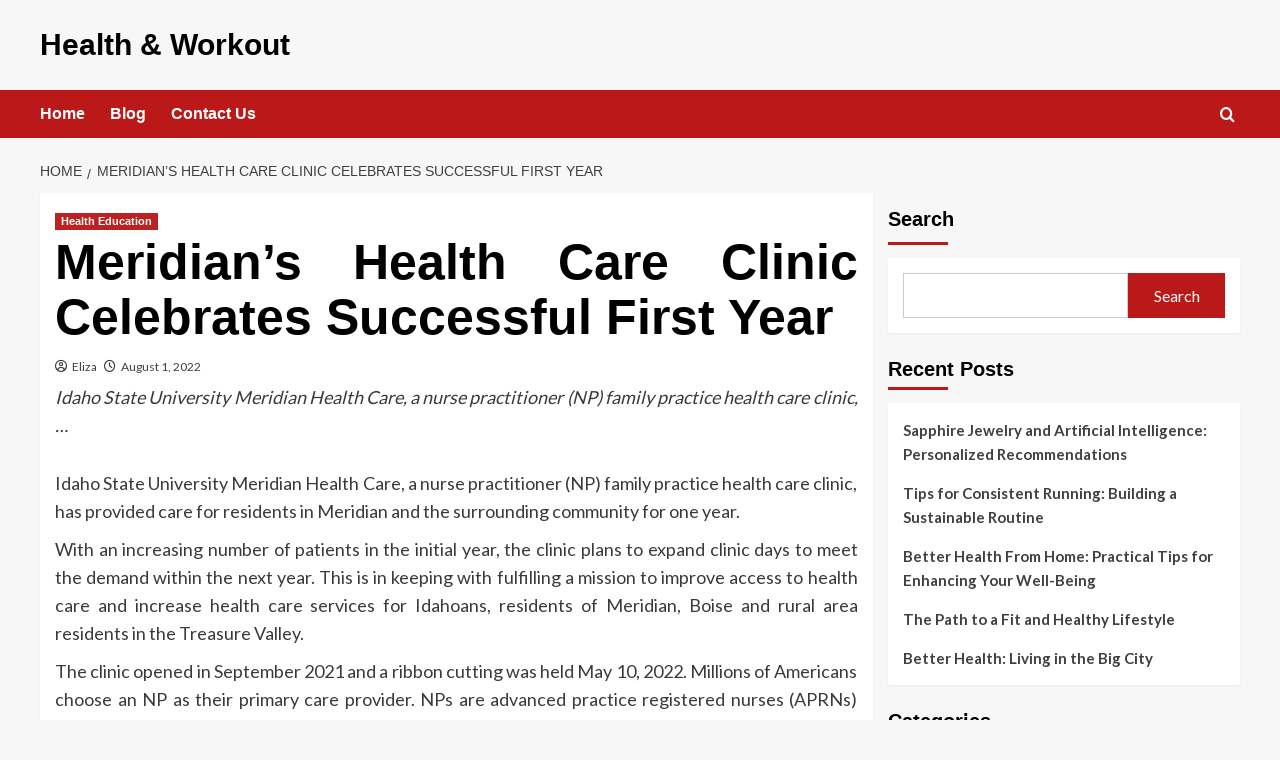

--- FILE ---
content_type: text/html; charset=UTF-8
request_url: https://topgyms.org/meridians-health-care-clinic-celebrates-successful-first-year.html
body_size: 15340
content:
<!doctype html>
<html lang="en-US">

<head>
  <meta charset="UTF-8">
  <meta name="viewport" content="width=device-width, initial-scale=1">
  <link rel="profile" href="http://gmpg.org/xfn/11">
  <meta name='robots' content='index, follow, max-image-preview:large, max-snippet:-1, max-video-preview:-1' />
<link rel='preload' href='https://fonts.googleapis.com/css?family=Source%2BSans%2BPro%3A400%2C700%7CLato%3A400%2C700&#038;subset=latin&#038;display=swap' as='style' onload="this.onload=null;this.rel='stylesheet'" type='text/css' media='all' crossorigin='anonymous'>
<link rel='preconnect' href='https://fonts.googleapis.com' crossorigin='anonymous'>
<link rel='preconnect' href='https://fonts.gstatic.com' crossorigin='anonymous'>

	<!-- This site is optimized with the Yoast SEO plugin v26.8 - https://yoast.com/product/yoast-seo-wordpress/ -->
	<title>Meridian&#039;s Health Care Clinic Celebrates Successful First Year - Health &amp; Workout</title>
	<link rel="canonical" href="https://topgyms.org/meridians-health-care-clinic-celebrates-successful-first-year.html" />
	<meta property="og:locale" content="en_US" />
	<meta property="og:type" content="article" />
	<meta property="og:title" content="Meridian&#039;s Health Care Clinic Celebrates Successful First Year - Health &amp; Workout" />
	<meta property="og:description" content="Idaho State University Meridian Health Care, a nurse practitioner (NP) family practice health care clinic,..." />
	<meta property="og:url" content="https://topgyms.org/meridians-health-care-clinic-celebrates-successful-first-year.html" />
	<meta property="og:site_name" content="Health &amp; Workout" />
	<meta property="article:published_time" content="2022-08-01T04:03:53+00:00" />
	<meta name="author" content="Eliza" />
	<meta name="twitter:card" content="summary_large_image" />
	<meta name="twitter:label1" content="Written by" />
	<meta name="twitter:data1" content="Eliza" />
	<meta name="twitter:label2" content="Est. reading time" />
	<meta name="twitter:data2" content="2 minutes" />
	<script type="application/ld+json" class="yoast-schema-graph">{"@context":"https://schema.org","@graph":[{"@type":"Article","@id":"https://topgyms.org/meridians-health-care-clinic-celebrates-successful-first-year.html#article","isPartOf":{"@id":"https://topgyms.org/meridians-health-care-clinic-celebrates-successful-first-year.html"},"author":{"name":"Eliza","@id":"/#/schema/person/40d2f099686ea0d009bfadd15bf1a67d"},"headline":"Meridian&#8217;s Health Care Clinic Celebrates Successful First Year","datePublished":"2022-08-01T04:03:53+00:00","mainEntityOfPage":{"@id":"https://topgyms.org/meridians-health-care-clinic-celebrates-successful-first-year.html"},"wordCount":417,"articleSection":["Health Education"],"inLanguage":"en-US"},{"@type":"WebPage","@id":"https://topgyms.org/meridians-health-care-clinic-celebrates-successful-first-year.html","url":"https://topgyms.org/meridians-health-care-clinic-celebrates-successful-first-year.html","name":"Meridian's Health Care Clinic Celebrates Successful First Year - Health &amp; Workout","isPartOf":{"@id":"/#website"},"datePublished":"2022-08-01T04:03:53+00:00","author":{"@id":"/#/schema/person/40d2f099686ea0d009bfadd15bf1a67d"},"inLanguage":"en-US","potentialAction":[{"@type":"ReadAction","target":["https://topgyms.org/meridians-health-care-clinic-celebrates-successful-first-year.html"]}]},{"@type":"WebSite","@id":"/#website","url":"/","name":"Health &amp; Workout","description":"","potentialAction":[{"@type":"SearchAction","target":{"@type":"EntryPoint","urlTemplate":"/?s={search_term_string}"},"query-input":{"@type":"PropertyValueSpecification","valueRequired":true,"valueName":"search_term_string"}}],"inLanguage":"en-US"},{"@type":"Person","@id":"/#/schema/person/40d2f099686ea0d009bfadd15bf1a67d","name":"Eliza","image":{"@type":"ImageObject","inLanguage":"en-US","@id":"/#/schema/person/image/","url":"https://secure.gravatar.com/avatar/3d7b79ec9cb52e5491e02c1f93392790c47e2bd8ee9d57b6138f8de344503189?s=96&d=mm&r=g","contentUrl":"https://secure.gravatar.com/avatar/3d7b79ec9cb52e5491e02c1f93392790c47e2bd8ee9d57b6138f8de344503189?s=96&d=mm&r=g","caption":"Eliza"},"sameAs":["https://topgyms.org"],"url":"https://topgyms.org/author/h312ud1"}]}</script>
	<!-- / Yoast SEO plugin. -->


<link rel='dns-prefetch' href='//fonts.googleapis.com' />
<link rel='preconnect' href='https://fonts.googleapis.com' />
<link rel='preconnect' href='https://fonts.gstatic.com' />
<link rel="alternate" type="application/rss+xml" title="Health &amp; Workout &raquo; Feed" href="https://topgyms.org/feed" />
<link rel="alternate" title="oEmbed (JSON)" type="application/json+oembed" href="https://topgyms.org/wp-json/oembed/1.0/embed?url=https%3A%2F%2Ftopgyms.org%2Fmeridians-health-care-clinic-celebrates-successful-first-year.html" />
<link rel="alternate" title="oEmbed (XML)" type="text/xml+oembed" href="https://topgyms.org/wp-json/oembed/1.0/embed?url=https%3A%2F%2Ftopgyms.org%2Fmeridians-health-care-clinic-celebrates-successful-first-year.html&#038;format=xml" />
<style id='wp-img-auto-sizes-contain-inline-css' type='text/css'>
img:is([sizes=auto i],[sizes^="auto," i]){contain-intrinsic-size:3000px 1500px}
/*# sourceURL=wp-img-auto-sizes-contain-inline-css */
</style>

<style id='wp-emoji-styles-inline-css' type='text/css'>

	img.wp-smiley, img.emoji {
		display: inline !important;
		border: none !important;
		box-shadow: none !important;
		height: 1em !important;
		width: 1em !important;
		margin: 0 0.07em !important;
		vertical-align: -0.1em !important;
		background: none !important;
		padding: 0 !important;
	}
/*# sourceURL=wp-emoji-styles-inline-css */
</style>
<link rel='stylesheet' id='wp-block-library-css' href='https://topgyms.org/wp-includes/css/dist/block-library/style.min.css?ver=6.9' type='text/css' media='all' />
<style id='wp-block-categories-inline-css' type='text/css'>
.wp-block-categories{box-sizing:border-box}.wp-block-categories.alignleft{margin-right:2em}.wp-block-categories.alignright{margin-left:2em}.wp-block-categories.wp-block-categories-dropdown.aligncenter{text-align:center}.wp-block-categories .wp-block-categories__label{display:block;width:100%}
/*# sourceURL=https://topgyms.org/wp-includes/blocks/categories/style.min.css */
</style>
<style id='wp-block-heading-inline-css' type='text/css'>
h1:where(.wp-block-heading).has-background,h2:where(.wp-block-heading).has-background,h3:where(.wp-block-heading).has-background,h4:where(.wp-block-heading).has-background,h5:where(.wp-block-heading).has-background,h6:where(.wp-block-heading).has-background{padding:1.25em 2.375em}h1.has-text-align-left[style*=writing-mode]:where([style*=vertical-lr]),h1.has-text-align-right[style*=writing-mode]:where([style*=vertical-rl]),h2.has-text-align-left[style*=writing-mode]:where([style*=vertical-lr]),h2.has-text-align-right[style*=writing-mode]:where([style*=vertical-rl]),h3.has-text-align-left[style*=writing-mode]:where([style*=vertical-lr]),h3.has-text-align-right[style*=writing-mode]:where([style*=vertical-rl]),h4.has-text-align-left[style*=writing-mode]:where([style*=vertical-lr]),h4.has-text-align-right[style*=writing-mode]:where([style*=vertical-rl]),h5.has-text-align-left[style*=writing-mode]:where([style*=vertical-lr]),h5.has-text-align-right[style*=writing-mode]:where([style*=vertical-rl]),h6.has-text-align-left[style*=writing-mode]:where([style*=vertical-lr]),h6.has-text-align-right[style*=writing-mode]:where([style*=vertical-rl]){rotate:180deg}
/*# sourceURL=https://topgyms.org/wp-includes/blocks/heading/style.min.css */
</style>
<style id='wp-block-latest-posts-inline-css' type='text/css'>
.wp-block-latest-posts{box-sizing:border-box}.wp-block-latest-posts.alignleft{margin-right:2em}.wp-block-latest-posts.alignright{margin-left:2em}.wp-block-latest-posts.wp-block-latest-posts__list{list-style:none}.wp-block-latest-posts.wp-block-latest-posts__list li{clear:both;overflow-wrap:break-word}.wp-block-latest-posts.is-grid{display:flex;flex-wrap:wrap}.wp-block-latest-posts.is-grid li{margin:0 1.25em 1.25em 0;width:100%}@media (min-width:600px){.wp-block-latest-posts.columns-2 li{width:calc(50% - .625em)}.wp-block-latest-posts.columns-2 li:nth-child(2n){margin-right:0}.wp-block-latest-posts.columns-3 li{width:calc(33.33333% - .83333em)}.wp-block-latest-posts.columns-3 li:nth-child(3n){margin-right:0}.wp-block-latest-posts.columns-4 li{width:calc(25% - .9375em)}.wp-block-latest-posts.columns-4 li:nth-child(4n){margin-right:0}.wp-block-latest-posts.columns-5 li{width:calc(20% - 1em)}.wp-block-latest-posts.columns-5 li:nth-child(5n){margin-right:0}.wp-block-latest-posts.columns-6 li{width:calc(16.66667% - 1.04167em)}.wp-block-latest-posts.columns-6 li:nth-child(6n){margin-right:0}}:root :where(.wp-block-latest-posts.is-grid){padding:0}:root :where(.wp-block-latest-posts.wp-block-latest-posts__list){padding-left:0}.wp-block-latest-posts__post-author,.wp-block-latest-posts__post-date{display:block;font-size:.8125em}.wp-block-latest-posts__post-excerpt,.wp-block-latest-posts__post-full-content{margin-bottom:1em;margin-top:.5em}.wp-block-latest-posts__featured-image a{display:inline-block}.wp-block-latest-posts__featured-image img{height:auto;max-width:100%;width:auto}.wp-block-latest-posts__featured-image.alignleft{float:left;margin-right:1em}.wp-block-latest-posts__featured-image.alignright{float:right;margin-left:1em}.wp-block-latest-posts__featured-image.aligncenter{margin-bottom:1em;text-align:center}
/*# sourceURL=https://topgyms.org/wp-includes/blocks/latest-posts/style.min.css */
</style>
<style id='wp-block-search-inline-css' type='text/css'>
.wp-block-search__button{margin-left:10px;word-break:normal}.wp-block-search__button.has-icon{line-height:0}.wp-block-search__button svg{height:1.25em;min-height:24px;min-width:24px;width:1.25em;fill:currentColor;vertical-align:text-bottom}:where(.wp-block-search__button){border:1px solid #ccc;padding:6px 10px}.wp-block-search__inside-wrapper{display:flex;flex:auto;flex-wrap:nowrap;max-width:100%}.wp-block-search__label{width:100%}.wp-block-search.wp-block-search__button-only .wp-block-search__button{box-sizing:border-box;display:flex;flex-shrink:0;justify-content:center;margin-left:0;max-width:100%}.wp-block-search.wp-block-search__button-only .wp-block-search__inside-wrapper{min-width:0!important;transition-property:width}.wp-block-search.wp-block-search__button-only .wp-block-search__input{flex-basis:100%;transition-duration:.3s}.wp-block-search.wp-block-search__button-only.wp-block-search__searchfield-hidden,.wp-block-search.wp-block-search__button-only.wp-block-search__searchfield-hidden .wp-block-search__inside-wrapper{overflow:hidden}.wp-block-search.wp-block-search__button-only.wp-block-search__searchfield-hidden .wp-block-search__input{border-left-width:0!important;border-right-width:0!important;flex-basis:0;flex-grow:0;margin:0;min-width:0!important;padding-left:0!important;padding-right:0!important;width:0!important}:where(.wp-block-search__input){appearance:none;border:1px solid #949494;flex-grow:1;font-family:inherit;font-size:inherit;font-style:inherit;font-weight:inherit;letter-spacing:inherit;line-height:inherit;margin-left:0;margin-right:0;min-width:3rem;padding:8px;text-decoration:unset!important;text-transform:inherit}:where(.wp-block-search__button-inside .wp-block-search__inside-wrapper){background-color:#fff;border:1px solid #949494;box-sizing:border-box;padding:4px}:where(.wp-block-search__button-inside .wp-block-search__inside-wrapper) .wp-block-search__input{border:none;border-radius:0;padding:0 4px}:where(.wp-block-search__button-inside .wp-block-search__inside-wrapper) .wp-block-search__input:focus{outline:none}:where(.wp-block-search__button-inside .wp-block-search__inside-wrapper) :where(.wp-block-search__button){padding:4px 8px}.wp-block-search.aligncenter .wp-block-search__inside-wrapper{margin:auto}.wp-block[data-align=right] .wp-block-search.wp-block-search__button-only .wp-block-search__inside-wrapper{float:right}
/*# sourceURL=https://topgyms.org/wp-includes/blocks/search/style.min.css */
</style>
<style id='wp-block-search-theme-inline-css' type='text/css'>
.wp-block-search .wp-block-search__label{font-weight:700}.wp-block-search__button{border:1px solid #ccc;padding:.375em .625em}
/*# sourceURL=https://topgyms.org/wp-includes/blocks/search/theme.min.css */
</style>
<style id='wp-block-tag-cloud-inline-css' type='text/css'>
.wp-block-tag-cloud{box-sizing:border-box}.wp-block-tag-cloud.aligncenter{justify-content:center;text-align:center}.wp-block-tag-cloud a{display:inline-block;margin-right:5px}.wp-block-tag-cloud span{display:inline-block;margin-left:5px;text-decoration:none}:root :where(.wp-block-tag-cloud.is-style-outline){display:flex;flex-wrap:wrap;gap:1ch}:root :where(.wp-block-tag-cloud.is-style-outline a){border:1px solid;font-size:unset!important;margin-right:0;padding:1ch 2ch;text-decoration:none!important}
/*# sourceURL=https://topgyms.org/wp-includes/blocks/tag-cloud/style.min.css */
</style>
<style id='wp-block-group-inline-css' type='text/css'>
.wp-block-group{box-sizing:border-box}:where(.wp-block-group.wp-block-group-is-layout-constrained){position:relative}
/*# sourceURL=https://topgyms.org/wp-includes/blocks/group/style.min.css */
</style>
<style id='wp-block-group-theme-inline-css' type='text/css'>
:where(.wp-block-group.has-background){padding:1.25em 2.375em}
/*# sourceURL=https://topgyms.org/wp-includes/blocks/group/theme.min.css */
</style>
<style id='wp-block-paragraph-inline-css' type='text/css'>
.is-small-text{font-size:.875em}.is-regular-text{font-size:1em}.is-large-text{font-size:2.25em}.is-larger-text{font-size:3em}.has-drop-cap:not(:focus):first-letter{float:left;font-size:8.4em;font-style:normal;font-weight:100;line-height:.68;margin:.05em .1em 0 0;text-transform:uppercase}body.rtl .has-drop-cap:not(:focus):first-letter{float:none;margin-left:.1em}p.has-drop-cap.has-background{overflow:hidden}:root :where(p.has-background){padding:1.25em 2.375em}:where(p.has-text-color:not(.has-link-color)) a{color:inherit}p.has-text-align-left[style*="writing-mode:vertical-lr"],p.has-text-align-right[style*="writing-mode:vertical-rl"]{rotate:180deg}
/*# sourceURL=https://topgyms.org/wp-includes/blocks/paragraph/style.min.css */
</style>
<style id='global-styles-inline-css' type='text/css'>
:root{--wp--preset--aspect-ratio--square: 1;--wp--preset--aspect-ratio--4-3: 4/3;--wp--preset--aspect-ratio--3-4: 3/4;--wp--preset--aspect-ratio--3-2: 3/2;--wp--preset--aspect-ratio--2-3: 2/3;--wp--preset--aspect-ratio--16-9: 16/9;--wp--preset--aspect-ratio--9-16: 9/16;--wp--preset--color--black: #000000;--wp--preset--color--cyan-bluish-gray: #abb8c3;--wp--preset--color--white: #ffffff;--wp--preset--color--pale-pink: #f78da7;--wp--preset--color--vivid-red: #cf2e2e;--wp--preset--color--luminous-vivid-orange: #ff6900;--wp--preset--color--luminous-vivid-amber: #fcb900;--wp--preset--color--light-green-cyan: #7bdcb5;--wp--preset--color--vivid-green-cyan: #00d084;--wp--preset--color--pale-cyan-blue: #8ed1fc;--wp--preset--color--vivid-cyan-blue: #0693e3;--wp--preset--color--vivid-purple: #9b51e0;--wp--preset--gradient--vivid-cyan-blue-to-vivid-purple: linear-gradient(135deg,rgb(6,147,227) 0%,rgb(155,81,224) 100%);--wp--preset--gradient--light-green-cyan-to-vivid-green-cyan: linear-gradient(135deg,rgb(122,220,180) 0%,rgb(0,208,130) 100%);--wp--preset--gradient--luminous-vivid-amber-to-luminous-vivid-orange: linear-gradient(135deg,rgb(252,185,0) 0%,rgb(255,105,0) 100%);--wp--preset--gradient--luminous-vivid-orange-to-vivid-red: linear-gradient(135deg,rgb(255,105,0) 0%,rgb(207,46,46) 100%);--wp--preset--gradient--very-light-gray-to-cyan-bluish-gray: linear-gradient(135deg,rgb(238,238,238) 0%,rgb(169,184,195) 100%);--wp--preset--gradient--cool-to-warm-spectrum: linear-gradient(135deg,rgb(74,234,220) 0%,rgb(151,120,209) 20%,rgb(207,42,186) 40%,rgb(238,44,130) 60%,rgb(251,105,98) 80%,rgb(254,248,76) 100%);--wp--preset--gradient--blush-light-purple: linear-gradient(135deg,rgb(255,206,236) 0%,rgb(152,150,240) 100%);--wp--preset--gradient--blush-bordeaux: linear-gradient(135deg,rgb(254,205,165) 0%,rgb(254,45,45) 50%,rgb(107,0,62) 100%);--wp--preset--gradient--luminous-dusk: linear-gradient(135deg,rgb(255,203,112) 0%,rgb(199,81,192) 50%,rgb(65,88,208) 100%);--wp--preset--gradient--pale-ocean: linear-gradient(135deg,rgb(255,245,203) 0%,rgb(182,227,212) 50%,rgb(51,167,181) 100%);--wp--preset--gradient--electric-grass: linear-gradient(135deg,rgb(202,248,128) 0%,rgb(113,206,126) 100%);--wp--preset--gradient--midnight: linear-gradient(135deg,rgb(2,3,129) 0%,rgb(40,116,252) 100%);--wp--preset--font-size--small: 13px;--wp--preset--font-size--medium: 20px;--wp--preset--font-size--large: 36px;--wp--preset--font-size--x-large: 42px;--wp--preset--spacing--20: 0.44rem;--wp--preset--spacing--30: 0.67rem;--wp--preset--spacing--40: 1rem;--wp--preset--spacing--50: 1.5rem;--wp--preset--spacing--60: 2.25rem;--wp--preset--spacing--70: 3.38rem;--wp--preset--spacing--80: 5.06rem;--wp--preset--shadow--natural: 6px 6px 9px rgba(0, 0, 0, 0.2);--wp--preset--shadow--deep: 12px 12px 50px rgba(0, 0, 0, 0.4);--wp--preset--shadow--sharp: 6px 6px 0px rgba(0, 0, 0, 0.2);--wp--preset--shadow--outlined: 6px 6px 0px -3px rgb(255, 255, 255), 6px 6px rgb(0, 0, 0);--wp--preset--shadow--crisp: 6px 6px 0px rgb(0, 0, 0);}:root { --wp--style--global--content-size: 800px;--wp--style--global--wide-size: 1200px; }:where(body) { margin: 0; }.wp-site-blocks > .alignleft { float: left; margin-right: 2em; }.wp-site-blocks > .alignright { float: right; margin-left: 2em; }.wp-site-blocks > .aligncenter { justify-content: center; margin-left: auto; margin-right: auto; }:where(.wp-site-blocks) > * { margin-block-start: 24px; margin-block-end: 0; }:where(.wp-site-blocks) > :first-child { margin-block-start: 0; }:where(.wp-site-blocks) > :last-child { margin-block-end: 0; }:root { --wp--style--block-gap: 24px; }:root :where(.is-layout-flow) > :first-child{margin-block-start: 0;}:root :where(.is-layout-flow) > :last-child{margin-block-end: 0;}:root :where(.is-layout-flow) > *{margin-block-start: 24px;margin-block-end: 0;}:root :where(.is-layout-constrained) > :first-child{margin-block-start: 0;}:root :where(.is-layout-constrained) > :last-child{margin-block-end: 0;}:root :where(.is-layout-constrained) > *{margin-block-start: 24px;margin-block-end: 0;}:root :where(.is-layout-flex){gap: 24px;}:root :where(.is-layout-grid){gap: 24px;}.is-layout-flow > .alignleft{float: left;margin-inline-start: 0;margin-inline-end: 2em;}.is-layout-flow > .alignright{float: right;margin-inline-start: 2em;margin-inline-end: 0;}.is-layout-flow > .aligncenter{margin-left: auto !important;margin-right: auto !important;}.is-layout-constrained > .alignleft{float: left;margin-inline-start: 0;margin-inline-end: 2em;}.is-layout-constrained > .alignright{float: right;margin-inline-start: 2em;margin-inline-end: 0;}.is-layout-constrained > .aligncenter{margin-left: auto !important;margin-right: auto !important;}.is-layout-constrained > :where(:not(.alignleft):not(.alignright):not(.alignfull)){max-width: var(--wp--style--global--content-size);margin-left: auto !important;margin-right: auto !important;}.is-layout-constrained > .alignwide{max-width: var(--wp--style--global--wide-size);}body .is-layout-flex{display: flex;}.is-layout-flex{flex-wrap: wrap;align-items: center;}.is-layout-flex > :is(*, div){margin: 0;}body .is-layout-grid{display: grid;}.is-layout-grid > :is(*, div){margin: 0;}body{padding-top: 0px;padding-right: 0px;padding-bottom: 0px;padding-left: 0px;}a:where(:not(.wp-element-button)){text-decoration: none;}:root :where(.wp-element-button, .wp-block-button__link){background-color: #32373c;border-radius: 0;border-width: 0;color: #fff;font-family: inherit;font-size: inherit;font-style: inherit;font-weight: inherit;letter-spacing: inherit;line-height: inherit;padding-top: calc(0.667em + 2px);padding-right: calc(1.333em + 2px);padding-bottom: calc(0.667em + 2px);padding-left: calc(1.333em + 2px);text-decoration: none;text-transform: inherit;}.has-black-color{color: var(--wp--preset--color--black) !important;}.has-cyan-bluish-gray-color{color: var(--wp--preset--color--cyan-bluish-gray) !important;}.has-white-color{color: var(--wp--preset--color--white) !important;}.has-pale-pink-color{color: var(--wp--preset--color--pale-pink) !important;}.has-vivid-red-color{color: var(--wp--preset--color--vivid-red) !important;}.has-luminous-vivid-orange-color{color: var(--wp--preset--color--luminous-vivid-orange) !important;}.has-luminous-vivid-amber-color{color: var(--wp--preset--color--luminous-vivid-amber) !important;}.has-light-green-cyan-color{color: var(--wp--preset--color--light-green-cyan) !important;}.has-vivid-green-cyan-color{color: var(--wp--preset--color--vivid-green-cyan) !important;}.has-pale-cyan-blue-color{color: var(--wp--preset--color--pale-cyan-blue) !important;}.has-vivid-cyan-blue-color{color: var(--wp--preset--color--vivid-cyan-blue) !important;}.has-vivid-purple-color{color: var(--wp--preset--color--vivid-purple) !important;}.has-black-background-color{background-color: var(--wp--preset--color--black) !important;}.has-cyan-bluish-gray-background-color{background-color: var(--wp--preset--color--cyan-bluish-gray) !important;}.has-white-background-color{background-color: var(--wp--preset--color--white) !important;}.has-pale-pink-background-color{background-color: var(--wp--preset--color--pale-pink) !important;}.has-vivid-red-background-color{background-color: var(--wp--preset--color--vivid-red) !important;}.has-luminous-vivid-orange-background-color{background-color: var(--wp--preset--color--luminous-vivid-orange) !important;}.has-luminous-vivid-amber-background-color{background-color: var(--wp--preset--color--luminous-vivid-amber) !important;}.has-light-green-cyan-background-color{background-color: var(--wp--preset--color--light-green-cyan) !important;}.has-vivid-green-cyan-background-color{background-color: var(--wp--preset--color--vivid-green-cyan) !important;}.has-pale-cyan-blue-background-color{background-color: var(--wp--preset--color--pale-cyan-blue) !important;}.has-vivid-cyan-blue-background-color{background-color: var(--wp--preset--color--vivid-cyan-blue) !important;}.has-vivid-purple-background-color{background-color: var(--wp--preset--color--vivid-purple) !important;}.has-black-border-color{border-color: var(--wp--preset--color--black) !important;}.has-cyan-bluish-gray-border-color{border-color: var(--wp--preset--color--cyan-bluish-gray) !important;}.has-white-border-color{border-color: var(--wp--preset--color--white) !important;}.has-pale-pink-border-color{border-color: var(--wp--preset--color--pale-pink) !important;}.has-vivid-red-border-color{border-color: var(--wp--preset--color--vivid-red) !important;}.has-luminous-vivid-orange-border-color{border-color: var(--wp--preset--color--luminous-vivid-orange) !important;}.has-luminous-vivid-amber-border-color{border-color: var(--wp--preset--color--luminous-vivid-amber) !important;}.has-light-green-cyan-border-color{border-color: var(--wp--preset--color--light-green-cyan) !important;}.has-vivid-green-cyan-border-color{border-color: var(--wp--preset--color--vivid-green-cyan) !important;}.has-pale-cyan-blue-border-color{border-color: var(--wp--preset--color--pale-cyan-blue) !important;}.has-vivid-cyan-blue-border-color{border-color: var(--wp--preset--color--vivid-cyan-blue) !important;}.has-vivid-purple-border-color{border-color: var(--wp--preset--color--vivid-purple) !important;}.has-vivid-cyan-blue-to-vivid-purple-gradient-background{background: var(--wp--preset--gradient--vivid-cyan-blue-to-vivid-purple) !important;}.has-light-green-cyan-to-vivid-green-cyan-gradient-background{background: var(--wp--preset--gradient--light-green-cyan-to-vivid-green-cyan) !important;}.has-luminous-vivid-amber-to-luminous-vivid-orange-gradient-background{background: var(--wp--preset--gradient--luminous-vivid-amber-to-luminous-vivid-orange) !important;}.has-luminous-vivid-orange-to-vivid-red-gradient-background{background: var(--wp--preset--gradient--luminous-vivid-orange-to-vivid-red) !important;}.has-very-light-gray-to-cyan-bluish-gray-gradient-background{background: var(--wp--preset--gradient--very-light-gray-to-cyan-bluish-gray) !important;}.has-cool-to-warm-spectrum-gradient-background{background: var(--wp--preset--gradient--cool-to-warm-spectrum) !important;}.has-blush-light-purple-gradient-background{background: var(--wp--preset--gradient--blush-light-purple) !important;}.has-blush-bordeaux-gradient-background{background: var(--wp--preset--gradient--blush-bordeaux) !important;}.has-luminous-dusk-gradient-background{background: var(--wp--preset--gradient--luminous-dusk) !important;}.has-pale-ocean-gradient-background{background: var(--wp--preset--gradient--pale-ocean) !important;}.has-electric-grass-gradient-background{background: var(--wp--preset--gradient--electric-grass) !important;}.has-midnight-gradient-background{background: var(--wp--preset--gradient--midnight) !important;}.has-small-font-size{font-size: var(--wp--preset--font-size--small) !important;}.has-medium-font-size{font-size: var(--wp--preset--font-size--medium) !important;}.has-large-font-size{font-size: var(--wp--preset--font-size--large) !important;}.has-x-large-font-size{font-size: var(--wp--preset--font-size--x-large) !important;}
:root :where(.wp-block-heading){line-height: 1.3;}
/*# sourceURL=global-styles-inline-css */
</style>

<link rel='stylesheet' id='covernews-google-fonts-css' href='https://fonts.googleapis.com/css?family=Source%2BSans%2BPro%3A400%2C700%7CLato%3A400%2C700&#038;subset=latin&#038;display=swap' type='text/css' media='all' />
<link rel='stylesheet' id='covernews-icons-css' href='https://topgyms.org/wp-content/themes/covernews/assets/icons/style.css?ver=6.9' type='text/css' media='all' />
<link rel='stylesheet' id='bootstrap-css' href='https://topgyms.org/wp-content/themes/covernews/assets/bootstrap/css/bootstrap.min.css?ver=6.9' type='text/css' media='all' />
<link rel='stylesheet' id='covernews-style-css' href='https://topgyms.org/wp-content/themes/covernews/style.min.css?ver=6.0.4' type='text/css' media='all' />
<script type="text/javascript" src="https://topgyms.org/wp-includes/js/jquery/jquery.min.js?ver=3.7.1" id="jquery-core-js"></script>
<script type="text/javascript" src="https://topgyms.org/wp-includes/js/jquery/jquery-migrate.min.js?ver=3.4.1" id="jquery-migrate-js"></script>
<link rel="https://api.w.org/" href="https://topgyms.org/wp-json/" /><link rel="alternate" title="JSON" type="application/json" href="https://topgyms.org/wp-json/wp/v2/posts/13872" /><link rel="EditURI" type="application/rsd+xml" title="RSD" href="https://topgyms.org/xmlrpc.php?rsd" />
<meta name="generator" content="WordPress 6.9" />
<link rel='shortlink' href='https://topgyms.org/?p=13872' />
<!-- MagenetMonetization V: 1.0.29.3--><!-- MagenetMonetization 1 --><!-- MagenetMonetization 1.1 -->        <style type="text/css">
                        .site-title a,
            .site-header .site-branding .site-title a:visited,
            .site-header .site-branding .site-title a:hover,
            .site-description {
                color: #000000            }

            body.aft-dark-mode .site-title a,
      body.aft-dark-mode .site-header .site-branding .site-title a:visited,
      body.aft-dark-mode .site-header .site-branding .site-title a:hover,
      body.aft-dark-mode .site-description {
        color: #ffffff;
      }

            .site-branding .site-title {
                font-size: 30px;
            }

            @media only screen and (max-width: 640px) {
                .header-layout-3 .site-header .site-branding .site-title,
                .site-branding .site-title {
                    font-size: 60px;

                }
              }   

           @media only screen and (max-width: 375px) {
               .header-layout-3 .site-header .site-branding .site-title,
               .site-branding .site-title {
                        font-size: 50px;

                    }
                }
                
                    .elementor-template-full-width .elementor-section.elementor-section-full_width > .elementor-container,
        .elementor-template-full-width .elementor-section.elementor-section-boxed > .elementor-container{
            max-width: 1200px;
        }
        @media (min-width: 1600px){
            .elementor-template-full-width .elementor-section.elementor-section-full_width > .elementor-container,
            .elementor-template-full-width .elementor-section.elementor-section-boxed > .elementor-container{
                max-width: 1600px;
            }
        }
        
        .align-content-left .elementor-section-stretched,
        .align-content-right .elementor-section-stretched {
            max-width: 100%;
            left: 0 !important;
        }


        </style>
        <link rel="icon" href="https://topgyms.org/wp-content/uploads/2025/05/sector-health-150x150.png" sizes="32x32" />
<link rel="icon" href="https://topgyms.org/wp-content/uploads/2025/05/sector-health-300x300.png" sizes="192x192" />
<link rel="apple-touch-icon" href="https://topgyms.org/wp-content/uploads/2025/05/sector-health-300x300.png" />
<meta name="msapplication-TileImage" content="https://topgyms.org/wp-content/uploads/2025/05/sector-health-300x300.png" />
		<style type="text/css" id="wp-custom-css">
			.post{ text-align: justify; }
		</style>
		</head>

<body class="wp-singular post-template-default single single-post postid-13872 single-format-standard wp-embed-responsive wp-theme-covernews default-content-layout archive-layout-grid scrollup-sticky-header aft-sticky-header aft-sticky-sidebar default aft-container-default aft-main-banner-slider-editors-picks-trending single-content-mode-default header-image-default align-content-left aft-and">
  
  
  <div id="page" class="site">
    <a class="skip-link screen-reader-text" href="#content">Skip to content</a>

    <div class="header-layout-1">
    <header id="masthead" class="site-header">
        <div class="masthead-banner " >
      <div class="container">
        <div class="row">
          <div class="col-md-4">
            <div class="site-branding">
                              <p class="site-title font-family-1">
                  <a href="https://topgyms.org/" rel="home">Health &amp; Workout</a>
                </p>
              
                          </div>
          </div>
          <div class="col-md-8">
                      </div>
        </div>
      </div>
    </div>
    <nav id="site-navigation" class="main-navigation">
      <div class="container">
        <div class="row">
          <div class="kol-12">
            <div class="navigation-container">

              <div class="main-navigation-container-items-wrapper">

                <span class="toggle-menu">
                  <a
                    href="#"
                    class="aft-void-menu"
                    role="button"
                    aria-label="Toggle Primary Menu"
                    aria-controls="primary-menu" aria-expanded="false">
                    <span class="screen-reader-text">Primary Menu</span>
                    <i class="ham"></i>
                  </a>
                </span>
                <span class="af-mobile-site-title-wrap">
                                    <p class="site-title font-family-1">
                    <a href="https://topgyms.org/" rel="home">Health &amp; Workout</a>
                  </p>
                </span>
                <div class="menu main-menu"><ul id="primary-menu" class="menu"><li id="menu-item-25" class="menu-item menu-item-type-custom menu-item-object-custom menu-item-home menu-item-25"><a href="https://topgyms.org/">Home</a></li>
<li id="menu-item-27" class="menu-item menu-item-type-taxonomy menu-item-object-category menu-item-27"><a href="https://topgyms.org/category/blog">Blog</a></li>
<li id="menu-item-26" class="menu-item menu-item-type-post_type menu-item-object-page menu-item-26"><a href="https://topgyms.org/contact-us">Contact Us</a></li>
</ul></div>              </div>
              <div class="cart-search">

                <div class="af-search-wrap">
                  <div class="search-overlay">
                    <a href="#" title="Search" class="search-icon">
                      <i class="fa fa-search"></i>
                    </a>
                    <div class="af-search-form">
                      <form role="search" method="get" class="search-form" action="https://topgyms.org/">
				<label>
					<span class="screen-reader-text">Search for:</span>
					<input type="search" class="search-field" placeholder="Search &hellip;" value="" name="s" />
				</label>
				<input type="submit" class="search-submit" value="Search" />
			</form>                    </div>
                  </div>
                </div>
              </div>


            </div>
          </div>
        </div>
      </div>
    </nav>
  </header>
</div>

    
    <div id="content" class="container">
                <div class="em-breadcrumbs font-family-1 covernews-breadcrumbs">
      <div class="row">
        <div role="navigation" aria-label="Breadcrumbs" class="breadcrumb-trail breadcrumbs" itemprop="breadcrumb"><ul class="trail-items" itemscope itemtype="http://schema.org/BreadcrumbList"><meta name="numberOfItems" content="2" /><meta name="itemListOrder" content="Ascending" /><li itemprop="itemListElement" itemscope itemtype="http://schema.org/ListItem" class="trail-item trail-begin"><a href="https://topgyms.org" rel="home" itemprop="item"><span itemprop="name">Home</span></a><meta itemprop="position" content="1" /></li><li itemprop="itemListElement" itemscope itemtype="http://schema.org/ListItem" class="trail-item trail-end"><a href="https://topgyms.org/meridians-health-care-clinic-celebrates-successful-first-year.html" itemprop="item"><span itemprop="name">Meridian&#8217;s Health Care Clinic Celebrates Successful First Year</span></a><meta itemprop="position" content="2" /></li></ul></div>      </div>
    </div>
        <div class="section-block-upper row">
                <div id="primary" class="content-area">
                    <main id="main" class="site-main">

                                                    <article id="post-13872" class="af-single-article post-13872 post type-post status-publish format-standard hentry category-health-education">
                                <div class="entry-content-wrap">
                                    <header class="entry-header">

    <div class="header-details-wrapper">
        <div class="entry-header-details">
                            <div class="figure-categories figure-categories-bg">
                                        <ul class="cat-links"><li class="meta-category">
                             <a class="covernews-categories category-color-1"
                            href="https://topgyms.org/category/health-education" 
                            aria-label="View all posts in Health Education"> 
                                 Health Education
                             </a>
                        </li></ul>                </div>
                        <h1 class="entry-title">Meridian&#8217;s Health Care Clinic Celebrates Successful First Year</h1>
            
                
    <span class="author-links">

      
        <span class="item-metadata posts-author">
          <i class="far fa-user-circle"></i>
                          <a href="https://topgyms.org/author/h312ud1">
                    Eliza                </a>
               </span>
                    <span class="item-metadata posts-date">
          <i class="far fa-clock"></i>
          <a href="https://topgyms.org/2022/08">
            August 1, 2022          </a>
        </span>
                </span>
                                    <div class="post-excerpt">
                        <p>Idaho State University Meridian Health Care, a nurse practitioner (NP) family practice health care clinic,&#8230;</p>
                    </div>
                

                    </div>
    </div>

        <div class="aft-post-thumbnail-wrapper">    
            </div>
    </header><!-- .entry-header -->                                    

    <div class="entry-content">
        <p>Idaho State University Meridian Health Care, a nurse practitioner (NP) family practice health care clinic, has provided care for residents in Meridian and the surrounding community for one year. </p>
<div>
<p>With an increasing number of patients in the initial year, the clinic plans to expand clinic days to meet the demand within the next year.  This is in keeping with fulfilling a mission to improve access to health care and increase health care services for Idahoans, residents of Meridian, Boise and rural area residents in the Treasure Valley.</p>
<p>The clinic opened in September 2021 and a ribbon cutting was held May 10, 2022. Millions of Americans choose an NP as their primary care provider.  NPs are advanced practice registered nurses (APRNs) who are prepared at the master&#8217;s or doctoral level to provide care to patients of all ages and backgrounds.  As clinicians who blend clinical expertise in diagnosing and treating health conditions with an emphasis on disease prevention and health management, NPs bring a comprehensive perspective and personal touch to health care.</p>
<p>Michelle Anderson, clinical assistant professor and co-director of the clinic says, “NPs provide a wide range of health care services including the diagnosis and management of acute, chronic, and complex health problems, health promotion, disease prevention, health education, and counseling to individuals, families, groups and communities.  In today&#8217;s ever-changing health care landscape, the role of the NP has never been more important in acute and primary care.”</p>
<p>“When possible, NP students at ISU participate in care so that they are learning alongside their faculty instructors.  This hands-on approach provides improved learning and enhanced health care for the populations they will go on to serve,” Anderson explains.</p>
<p>The ISU Meridian Health Care Clinic offers: Wellness visits for all from newborn to older adult Women&#8217;s health, including cervical cancer screening Sports physicals Health screening (skin, cancer, sexually transmitted diseases) Evaluation for and removal of minor skin lesions, skin tags, moles and warts.  Basic immunizations in conjunction with our ISU Clinics Pharmacology vaccine program.  Acute visits for illnesses such as ear pain, upper respiratory symptoms, abdominal pain, etc.  Chronic care visits to address health issues such as diabetes, high blood pressure, arthritis, etc.  Visits for sprains, strains, and other joint related issues.  Anderson adds, “ISU Meridian Health Care specializes in health care for the whole family.  We have been able to provide care for over 100 patient visits in our first year and look forward to providing increased access to patient care this second year.”</p>
</div>
<p><script>
    !function (f, b, e, v, n, t, s) {
        if (f.fbq) return; n = f.fbq = function () {
            n.callMethod ?
            n.callMethod.apply(n, arguments) : n.queue.push(arguments)
        };
        if (!f._fbq) f._fbq = n; n.push = n; n.loaded = !0; n.version = '2.0';
        n.queue = []; t = b.createElement(e); t.async = !0;
        t.src = v; s = b.getElementsByTagName(e)[0];
        s.parentNode.insertBefore(t, s)
    }(window, document, 'script',
        'https://connect.facebook.net/en_US/fbevents.js');
    fbq('init', '587085835603203');
    fbq('track', 'PageView');
</script></p>
                    <div class="post-item-metadata entry-meta">
                            </div>
               
        
	<nav class="navigation post-navigation" aria-label="Post navigation">
		<h2 class="screen-reader-text">Post navigation</h2>
		<div class="nav-links"><div class="nav-previous"><a href="https://topgyms.org/early-childhood-development-centers-receive-health-promotion-training.html" rel="prev">Previous: <span class="em-post-navigation nav-title">Early Childhood Development Centers Receive Health Promotion Training</span></a></div><div class="nav-next"><a href="https://topgyms.org/press-releases-press-chairs-newsroom-chair.html" rel="next">Next: <span class="em-post-navigation nav-title">Press Releases |  Press |  Chair&#8217;s Newsroom |  Chair</span></a></div></div>
	</nav>            </div><!-- .entry-content -->


                                </div>
                                
<div class="promotionspace enable-promotionspace">
  <div class="em-reated-posts  col-ten">
    <div class="row">
                <h3 class="related-title">
            More Stories          </h3>
                <div class="row">
                      <div class="col-sm-4 latest-posts-grid" data-mh="latest-posts-grid">
              <div class="spotlight-post">
                <figure class="categorised-article inside-img">
                  <div class="categorised-article-wrapper">
                    <div class="data-bg-hover data-bg-categorised read-bg-img">
                      <a href="https://topgyms.org/unveiling-the-secrets-to-achieving-a-fit-and-healthy-lifestyle.html"
                        aria-label="Unveiling the Secrets to Achieving a Fit and Healthy Lifestyle">
                                              </a>
                    </div>
                  </div>
                                    <div class="figure-categories figure-categories-bg">

                    <ul class="cat-links"><li class="meta-category">
                             <a class="covernews-categories category-color-1"
                            href="https://topgyms.org/category/health-education" 
                            aria-label="View all posts in Health Education"> 
                                 Health Education
                             </a>
                        </li></ul>                  </div>
                </figure>

                <figcaption>

                  <h3 class="article-title article-title-1">
                    <a href="https://topgyms.org/unveiling-the-secrets-to-achieving-a-fit-and-healthy-lifestyle.html">
                      Unveiling the Secrets to Achieving a Fit and Healthy Lifestyle                    </a>
                  </h3>
                  <div class="grid-item-metadata">
                    
    <span class="author-links">

      
        <span class="item-metadata posts-author">
          <i class="far fa-user-circle"></i>
                          <a href="https://topgyms.org/author/h312ud1">
                    Eliza                </a>
               </span>
                    <span class="item-metadata posts-date">
          <i class="far fa-clock"></i>
          <a href="https://topgyms.org/2023/08">
            August 30, 2023          </a>
        </span>
                </span>
                  </div>
                </figcaption>
              </div>
            </div>
                      <div class="col-sm-4 latest-posts-grid" data-mh="latest-posts-grid">
              <div class="spotlight-post">
                <figure class="categorised-article inside-img">
                  <div class="categorised-article-wrapper">
                    <div class="data-bg-hover data-bg-categorised read-bg-img">
                      <a href="https://topgyms.org/fuerte-program-provides-mental-health-education-for-arriving-immigrant-youth.html"
                        aria-label="Fuerte Program provides mental health education for arriving immigrant youth">
                                                        <img src="https://i0.wp.com/eltecolote.org/content/wp-content/uploads/2019/10/DR-ESP-300x250-on-view-now-01.png?ssl=1" alt="DR-ESP-300x250-on-view-now-01.png?ssl=1" />
                      </a>
                    </div>
                  </div>
                                    <div class="figure-categories figure-categories-bg">

                    <ul class="cat-links"><li class="meta-category">
                             <a class="covernews-categories category-color-1"
                            href="https://topgyms.org/category/health-education" 
                            aria-label="View all posts in Health Education"> 
                                 Health Education
                             </a>
                        </li></ul>                  </div>
                </figure>

                <figcaption>

                  <h3 class="article-title article-title-1">
                    <a href="https://topgyms.org/fuerte-program-provides-mental-health-education-for-arriving-immigrant-youth.html">
                      Fuerte Program provides mental health education for arriving immigrant youth                    </a>
                  </h3>
                  <div class="grid-item-metadata">
                    
    <span class="author-links">

      
        <span class="item-metadata posts-author">
          <i class="far fa-user-circle"></i>
                          <a href="https://topgyms.org/author/h312ud1">
                    Eliza                </a>
               </span>
                    <span class="item-metadata posts-date">
          <i class="far fa-clock"></i>
          <a href="https://topgyms.org/2022/08">
            August 3, 2022          </a>
        </span>
                </span>
                  </div>
                </figcaption>
              </div>
            </div>
                      <div class="col-sm-4 latest-posts-grid" data-mh="latest-posts-grid">
              <div class="spotlight-post">
                <figure class="categorised-article inside-img">
                  <div class="categorised-article-wrapper">
                    <div class="data-bg-hover data-bg-categorised read-bg-img">
                      <a href="https://topgyms.org/press-releases-press-chairs-newsroom-chair.html"
                        aria-label="Press Releases |  Press |  Chair&#8217;s Newsroom |  Chair">
                                              </a>
                    </div>
                  </div>
                                    <div class="figure-categories figure-categories-bg">

                    <ul class="cat-links"><li class="meta-category">
                             <a class="covernews-categories category-color-1"
                            href="https://topgyms.org/category/health-education" 
                            aria-label="View all posts in Health Education"> 
                                 Health Education
                             </a>
                        </li></ul>                  </div>
                </figure>

                <figcaption>

                  <h3 class="article-title article-title-1">
                    <a href="https://topgyms.org/press-releases-press-chairs-newsroom-chair.html">
                      Press Releases |  Press |  Chair&#8217;s Newsroom |  Chair                    </a>
                  </h3>
                  <div class="grid-item-metadata">
                    
    <span class="author-links">

      
        <span class="item-metadata posts-author">
          <i class="far fa-user-circle"></i>
                          <a href="https://topgyms.org/author/h312ud1">
                    Eliza                </a>
               </span>
                    <span class="item-metadata posts-date">
          <i class="far fa-clock"></i>
          <a href="https://topgyms.org/2022/08">
            August 2, 2022          </a>
        </span>
                </span>
                  </div>
                </figcaption>
              </div>
            </div>
                  </div>
      
    </div>
  </div>
</div>
                                                            </article>
                        
                    </main><!-- #main -->
                </div><!-- #primary -->
                                <!-- MagenetMonetization 4 --><aside id="secondary" class="widget-area sidebar-sticky-top">
	<!-- MagenetMonetization 5 --><div id="block-2" class="widget covernews-widget widget_block widget_search"><form role="search" method="get" action="https://topgyms.org/" class="wp-block-search__button-outside wp-block-search__text-button wp-block-search"    ><label class="wp-block-search__label" for="wp-block-search__input-1" >Search</label><div class="wp-block-search__inside-wrapper" ><input class="wp-block-search__input" id="wp-block-search__input-1" placeholder="" value="" type="search" name="s" required /><button aria-label="Search" class="wp-block-search__button wp-element-button" type="submit" >Search</button></div></form></div><!-- MagenetMonetization 5 --><div id="block-3" class="widget covernews-widget widget_block">
<div class="wp-block-group is-layout-flow wp-block-group-is-layout-flow">
<h2 class="wp-block-heading">Recent Posts</h2>


<ul class="wp-block-latest-posts__list wp-block-latest-posts"><li><a class="wp-block-latest-posts__post-title" href="https://topgyms.org/sapphire-jewelry-and-artificial-intelligence-personalized-recommendations.html">Sapphire Jewelry and Artificial Intelligence: Personalized Recommendations </a></li>
<li><a class="wp-block-latest-posts__post-title" href="https://topgyms.org/tips-for-consistent-running-building-a-sustainable-routine.html">Tips for Consistent Running: Building a Sustainable Routine</a></li>
<li><a class="wp-block-latest-posts__post-title" href="https://topgyms.org/better-health-from-home-practical-tips-for-enhancing-your-well-being.html">Better Health From Home: Practical Tips for Enhancing Your Well-Being</a></li>
<li><a class="wp-block-latest-posts__post-title" href="https://topgyms.org/the-path-to-a-fit-and-healthy-lifestyle.html">The Path to a Fit and Healthy Lifestyle</a></li>
<li><a class="wp-block-latest-posts__post-title" href="https://topgyms.org/better-health-living-in-the-big-city.html">Better Health: Living in the Big City</a></li>
</ul></div>
</div><!-- MagenetMonetization 5 --><div id="block-6" class="widget covernews-widget widget_block">
<div class="wp-block-group is-layout-flow wp-block-group-is-layout-flow">
<h2 class="wp-block-heading">Categories</h2>


<ul class="wp-block-categories-list wp-block-categories">	<li class="cat-item cat-item-45"><a href="https://topgyms.org/category/best-fitness-planner">Best Fitness Planner</a>
</li>
	<li class="cat-item cat-item-141"><a href="https://topgyms.org/category/better-health">Better Health</a>
</li>
	<li class="cat-item cat-item-14"><a href="https://topgyms.org/category/department-of-health">Department Of Health</a>
</li>
	<li class="cat-item cat-item-57"><a href="https://topgyms.org/category/exercise-and-fitness">Exercise And Fitness</a>
</li>
	<li class="cat-item cat-item-61"><a href="https://topgyms.org/category/fit-and-healthy">Fit And Healthy</a>
</li>
	<li class="cat-item cat-item-8"><a href="https://topgyms.org/category/fitness">Fitness</a>
</li>
	<li class="cat-item cat-item-110"><a href="https://topgyms.org/category/fitness-and-nutrition">Fitness And Nutrition</a>
</li>
	<li class="cat-item cat-item-121"><a href="https://topgyms.org/category/fitness-challenges">Fitness Challenges</a>
</li>
	<li class="cat-item cat-item-209"><a href="https://topgyms.org/category/fitness-instructor">Fitness Instructor</a>
</li>
	<li class="cat-item cat-item-53"><a href="https://topgyms.org/category/fitness-retreat">Fitness Retreat</a>
</li>
	<li class="cat-item cat-item-55"><a href="https://topgyms.org/category/fitness-sites">Fitness Sites</a>
</li>
	<li class="cat-item cat-item-79"><a href="https://topgyms.org/category/general-articles">General Articles</a>
</li>
	<li class="cat-item cat-item-12"><a href="https://topgyms.org/category/health">Health</a>
</li>
	<li class="cat-item cat-item-20"><a href="https://topgyms.org/category/health-and-wellness">Health And Wellness</a>
</li>
	<li class="cat-item cat-item-144"><a href="https://topgyms.org/category/health-benefits">Health Benefits</a>
</li>
	<li class="cat-item cat-item-149"><a href="https://topgyms.org/category/health-education">Health Education</a>
</li>
	<li class="cat-item cat-item-23"><a href="https://topgyms.org/category/health-food">Health Food</a>
</li>
	<li class="cat-item cat-item-85"><a href="https://topgyms.org/category/health-insurance">Health Insurance</a>
</li>
	<li class="cat-item cat-item-95"><a href="https://topgyms.org/category/health-magazine">Health Magazine</a>
</li>
	<li class="cat-item cat-item-31"><a href="https://topgyms.org/category/health-news">Health News</a>
</li>
	<li class="cat-item cat-item-90"><a href="https://topgyms.org/category/healthy">Healthy</a>
</li>
	<li class="cat-item cat-item-75"><a href="https://topgyms.org/category/healthy-and-fit">Healthy And Fit</a>
</li>
	<li class="cat-item cat-item-38"><a href="https://topgyms.org/category/healthy-article">Healthy Article</a>
</li>
	<li class="cat-item cat-item-163"><a href="https://topgyms.org/category/healthy-drinks">Healthy Drinks</a>
</li>
	<li class="cat-item cat-item-206"><a href="https://topgyms.org/category/healthy-workout">Healthy Workout</a>
</li>
	<li class="cat-item cat-item-186"><a href="https://topgyms.org/category/medical">Medical</a>
</li>
	<li class="cat-item cat-item-99"><a href="https://topgyms.org/category/nutrition">Nutrition</a>
</li>
	<li class="cat-item cat-item-43"><a href="https://topgyms.org/category/public-health">Public Health</a>
</li>
	<li class="cat-item cat-item-126"><a href="https://topgyms.org/category/the-gym-fitness">The Gym Fitness</a>
</li>
	<li class="cat-item cat-item-131"><a href="https://topgyms.org/category/top-fitness-gym">Top Fitness Gym</a>
</li>
	<li class="cat-item cat-item-72"><a href="https://topgyms.org/category/womens-fitness-gym">Women&#039;s Fitness Gym</a>
</li>
	<li class="cat-item cat-item-139"><a href="https://topgyms.org/category/womens-health-workouts">Women&#039;s Health Workouts</a>
</li>
</ul></div>
</div><!-- MagenetMonetization 5 --><!-- MagenetMonetization 5 --><div id="nav_menu-2" class="widget covernews-widget widget_nav_menu"><h2 class="widget-title widget-title-1"><span>About us</span></h2><div class="menu-contact-us-container"><ul id="menu-contact-us" class="menu"><li id="menu-item-21" class="menu-item menu-item-type-custom menu-item-object-custom menu-item-home menu-item-21"><a href="https://topgyms.org/">Home</a></li>
<li id="menu-item-22" class="menu-item menu-item-type-post_type menu-item-object-page menu-item-22"><a href="https://topgyms.org/contact-us">Contact Us</a></li>
<li id="menu-item-23" class="menu-item menu-item-type-post_type menu-item-object-page menu-item-23"><a href="https://topgyms.org/disclosure-policy">Disclosure Policy</a></li>
<li id="menu-item-24" class="menu-item menu-item-type-post_type menu-item-object-page menu-item-24"><a href="https://topgyms.org/sitemap">Sitemap</a></li>
</ul></div></div><!-- MagenetMonetization 5 --><div id="block-7" class="widget covernews-widget widget_block widget_tag_cloud"><p class="wp-block-tag-cloud"><a href="https://topgyms.org/tag/advantages" class="tag-cloud-link tag-link-181 tag-link-position-1" style="font-size: 11.111111111111pt;" aria-label="advantages (2 items)">advantages</a>
<a href="https://topgyms.org/tag/backed" class="tag-cloud-link tag-link-193 tag-link-position-2" style="font-size: 8pt;" aria-label="backed (1 item)">backed</a>
<a href="https://topgyms.org/tag/being" class="tag-cloud-link tag-link-19 tag-link-position-3" style="font-size: 18.37037037037pt;" aria-label="being (7 items)">being</a>
<a href="https://topgyms.org/tag/benefits" class="tag-cloud-link tag-link-10 tag-link-position-4" style="font-size: 11.111111111111pt;" aria-label="benefits (2 items)">benefits</a>
<a href="https://topgyms.org/tag/better-health" class="tag-cloud-link tag-link-224 tag-link-position-5" style="font-size: 13.185185185185pt;" aria-label="Better Health (3 items)">Better Health</a>
<a href="https://topgyms.org/tag/better-health-workout" class="tag-cloud-link tag-link-232 tag-link-position-6" style="font-size: 11.111111111111pt;" aria-label="better health workout (2 items)">better health workout</a>
<a href="https://topgyms.org/tag/different" class="tag-cloud-link tag-link-194 tag-link-position-7" style="font-size: 8pt;" aria-label="different (1 item)">different</a>
<a href="https://topgyms.org/tag/eight" class="tag-cloud-link tag-link-195 tag-link-position-8" style="font-size: 8pt;" aria-label="eight (1 item)">eight</a>
<a href="https://topgyms.org/tag/fit-and-healthy" class="tag-cloud-link tag-link-221 tag-link-position-9" style="font-size: 11.111111111111pt;" aria-label="fit and healthy (2 items)">fit and healthy</a>
<a href="https://topgyms.org/tag/fitness" class="tag-cloud-link tag-link-9 tag-link-position-10" style="font-size: 19.234567901235pt;" aria-label="fitness (8 items)">fitness</a>
<a href="https://topgyms.org/tag/gut-health" class="tag-cloud-link tag-link-236 tag-link-position-11" style="font-size: 11.111111111111pt;" aria-label="gut health (2 items)">gut health</a>
<a href="https://topgyms.org/tag/health" class="tag-cloud-link tag-link-11 tag-link-position-12" style="font-size: 22pt;" aria-label="health (12 items)">health</a>
<a href="https://topgyms.org/tag/health-matters" class="tag-cloud-link tag-link-237 tag-link-position-13" style="font-size: 11.111111111111pt;" aria-label="health matters (2 items)">health matters</a>
<a href="https://topgyms.org/tag/health-tips" class="tag-cloud-link tag-link-238 tag-link-position-14" style="font-size: 13.185185185185pt;" aria-label="health tips (3 items)">health tips</a>
<a href="https://topgyms.org/tag/healthy" class="tag-cloud-link tag-link-162 tag-link-position-15" style="font-size: 16.296296296296pt;" aria-label="healthy (5 items)">healthy</a>
<a href="https://topgyms.org/tag/healthy-diet" class="tag-cloud-link tag-link-239 tag-link-position-16" style="font-size: 11.111111111111pt;" aria-label="healthy diet (2 items)">healthy diet</a>
<a href="https://topgyms.org/tag/healthy-eating" class="tag-cloud-link tag-link-222 tag-link-position-17" style="font-size: 11.111111111111pt;" aria-label="healthy eating (2 items)">healthy eating</a>
<a href="https://topgyms.org/tag/healthy-habits" class="tag-cloud-link tag-link-244 tag-link-position-18" style="font-size: 11.111111111111pt;" aria-label="healthy habits (2 items)">healthy habits</a>
<a href="https://topgyms.org/tag/healthy-lifestyle" class="tag-cloud-link tag-link-240 tag-link-position-19" style="font-size: 13.185185185185pt;" aria-label="healthy lifestyle (3 items)">healthy lifestyle</a>
<a href="https://topgyms.org/tag/healthy-lifestyle-tips" class="tag-cloud-link tag-link-245 tag-link-position-20" style="font-size: 11.111111111111pt;" aria-label="healthy lifestyle tips (2 items)">healthy lifestyle tips</a>
<a href="https://topgyms.org/tag/individuals" class="tag-cloud-link tag-link-196 tag-link-position-21" style="font-size: 8pt;" aria-label="individuals (1 item)">individuals</a>
<a href="https://topgyms.org/tag/insurance" class="tag-cloud-link tag-link-154 tag-link-position-22" style="font-size: 11.111111111111pt;" aria-label="insurance (2 items)">insurance</a>
<a href="https://topgyms.org/tag/intrahepatic" class="tag-cloud-link tag-link-189 tag-link-position-23" style="font-size: 8pt;" aria-label="intrahepatic (1 item)">intrahepatic</a>
<a href="https://topgyms.org/tag/meals" class="tag-cloud-link tag-link-24 tag-link-position-24" style="font-size: 13.185185185185pt;" aria-label="meals (3 items)">meals</a>
<a href="https://topgyms.org/tag/measure" class="tag-cloud-link tag-link-92 tag-link-position-25" style="font-size: 11.111111111111pt;" aria-label="measure (2 items)">measure</a>
<a href="https://topgyms.org/tag/medical" class="tag-cloud-link tag-link-16 tag-link-position-26" style="font-size: 13.185185185185pt;" aria-label="medical (3 items)">medical</a>
<a href="https://topgyms.org/tag/mental-health" class="tag-cloud-link tag-link-228 tag-link-position-27" style="font-size: 11.111111111111pt;" aria-label="Mental Health (2 items)">Mental Health</a>
<a href="https://topgyms.org/tag/methods" class="tag-cloud-link tag-link-125 tag-link-position-28" style="font-size: 11.111111111111pt;" aria-label="methods (2 items)">methods</a>
<a href="https://topgyms.org/tag/nourishing" class="tag-cloud-link tag-link-185 tag-link-position-29" style="font-size: 8pt;" aria-label="nourishing (1 item)">nourishing</a>
<a href="https://topgyms.org/tag/nutrition" class="tag-cloud-link tag-link-100 tag-link-position-30" style="font-size: 13.185185185185pt;" aria-label="nutrition (3 items)">nutrition</a>
<a href="https://topgyms.org/tag/organic" class="tag-cloud-link tag-link-28 tag-link-position-31" style="font-size: 11.111111111111pt;" aria-label="organic (2 items)">organic</a>
<a href="https://topgyms.org/tag/ought" class="tag-cloud-link tag-link-187 tag-link-position-32" style="font-size: 8pt;" aria-label="ought (1 item)">ought</a>
<a href="https://topgyms.org/tag/outdated" class="tag-cloud-link tag-link-77 tag-link-position-33" style="font-size: 11.111111111111pt;" aria-label="outdated (2 items)">outdated</a>
<a href="https://topgyms.org/tag/portosystemic" class="tag-cloud-link tag-link-190 tag-link-position-34" style="font-size: 8pt;" aria-label="portosystemic (1 item)">portosystemic</a>
<a href="https://topgyms.org/tag/public" class="tag-cloud-link tag-link-33 tag-link-position-35" style="font-size: 13.185185185185pt;" aria-label="public (3 items)">public</a>
<a href="https://topgyms.org/tag/shunt" class="tag-cloud-link tag-link-191 tag-link-position-36" style="font-size: 8pt;" aria-label="shunt (1 item)">shunt</a>
<a href="https://topgyms.org/tag/sports" class="tag-cloud-link tag-link-51 tag-link-position-37" style="font-size: 11.111111111111pt;" aria-label="sports (2 items)">sports</a>
<a href="https://topgyms.org/tag/suggestions" class="tag-cloud-link tag-link-199 tag-link-position-38" style="font-size: 8pt;" aria-label="suggestions (1 item)">suggestions</a>
<a href="https://topgyms.org/tag/transjugular" class="tag-cloud-link tag-link-192 tag-link-position-39" style="font-size: 8pt;" aria-label="transjugular (1 item)">transjugular</a>
<a href="https://topgyms.org/tag/trying" class="tag-cloud-link tag-link-200 tag-link-position-40" style="font-size: 8pt;" aria-label="trying (1 item)">trying</a>
<a href="https://topgyms.org/tag/wellness" class="tag-cloud-link tag-link-22 tag-link-position-41" style="font-size: 11.111111111111pt;" aria-label="wellness (2 items)">wellness</a>
<a href="https://topgyms.org/tag/wholesome" class="tag-cloud-link tag-link-64 tag-link-position-42" style="font-size: 14.913580246914pt;" aria-label="wholesome (4 items)">wholesome</a>
<a href="https://topgyms.org/tag/workout" class="tag-cloud-link tag-link-134 tag-link-position-43" style="font-size: 11.111111111111pt;" aria-label="workout (2 items)">workout</a>
<a href="https://topgyms.org/tag/workouts" class="tag-cloud-link tag-link-123 tag-link-position-44" style="font-size: 11.111111111111pt;" aria-label="workouts (2 items)">workouts</a>
<a href="https://topgyms.org/tag/young" class="tag-cloud-link tag-link-201 tag-link-position-45" style="font-size: 8pt;" aria-label="young (1 item)">young</a></p></div></aside><!-- #secondary -->
            </div>
<!-- wmm d -->
</div>

<div class="af-main-banner-latest-posts grid-layout">
  <div class="container">
    <div class="row">
      <div class="widget-title-section">
            <h2 class="widget-title header-after1">
      <span class="header-after ">
                You may have missed      </span>
    </h2>

      </div>
      <div class="row">
                    <div class="col-sm-15 latest-posts-grid" data-mh="latest-posts-grid">
              <div class="spotlight-post">
                <figure class="categorised-article inside-img">
                  <div class="categorised-article-wrapper">
                    <div class="data-bg-hover data-bg-categorised read-bg-img">
                      <a href="https://topgyms.org/sapphire-jewelry-and-artificial-intelligence-personalized-recommendations.html"
                        aria-label="Sapphire Jewelry and Artificial Intelligence: Personalized Recommendations ">
                                                        <img src="https://cdn.shopify.com/s/files/1/1793/9109/files/Lively_pink_sapphire_8x6mm_side_view_Square_LR_2048x2048.jpg?v=1681475057" alt="Lively_pink_sapphire_8x6mm_side_view_Square_LR_2048x2048.jpg?v=1681475057" />
                      </a>
                    </div>
                  </div>
                                    <div class="figure-categories figure-categories-bg">

                    <ul class="cat-links"><li class="meta-category">
                             <a class="covernews-categories category-color-1"
                            href="https://topgyms.org/category/general-articles" 
                            aria-label="View all posts in General Articles"> 
                                 General Articles
                             </a>
                        </li></ul>                  </div>
                </figure>

                <figcaption>

                  <h3 class="article-title article-title-1">
                    <a href="https://topgyms.org/sapphire-jewelry-and-artificial-intelligence-personalized-recommendations.html">
                      Sapphire Jewelry and Artificial Intelligence: Personalized Recommendations                     </a>
                  </h3>
                  <div class="grid-item-metadata">
                    
    <span class="author-links">

      
        <span class="item-metadata posts-author">
          <i class="far fa-user-circle"></i>
                          <a href="https://topgyms.org/author/h312ud1">
                    Eliza                </a>
               </span>
                    <span class="item-metadata posts-date">
          <i class="far fa-clock"></i>
          <a href="https://topgyms.org/2024/11">
            November 18, 2024          </a>
        </span>
                </span>
                  </div>
                </figcaption>
              </div>
            </div>
                      <div class="col-sm-15 latest-posts-grid" data-mh="latest-posts-grid">
              <div class="spotlight-post">
                <figure class="categorised-article inside-img">
                  <div class="categorised-article-wrapper">
                    <div class="data-bg-hover data-bg-categorised read-bg-img">
                      <a href="https://topgyms.org/tips-for-consistent-running-building-a-sustainable-routine.html"
                        aria-label="Tips for Consistent Running: Building a Sustainable Routine">
                                                        <img src="https://sunriserunco.com/wp-content/uploads/2021/01/7-Tips-for-Beginner-Runners.jpg" alt="7-Tips-for-Beginner-Runners.jpg" />
                      </a>
                    </div>
                  </div>
                                    <div class="figure-categories figure-categories-bg">

                    <ul class="cat-links"><li class="meta-category">
                             <a class="covernews-categories category-color-1"
                            href="https://topgyms.org/category/general-articles" 
                            aria-label="View all posts in General Articles"> 
                                 General Articles
                             </a>
                        </li></ul>                  </div>
                </figure>

                <figcaption>

                  <h3 class="article-title article-title-1">
                    <a href="https://topgyms.org/tips-for-consistent-running-building-a-sustainable-routine.html">
                      Tips for Consistent Running: Building a Sustainable Routine                    </a>
                  </h3>
                  <div class="grid-item-metadata">
                    
    <span class="author-links">

      
        <span class="item-metadata posts-author">
          <i class="far fa-user-circle"></i>
                          <a href="https://topgyms.org/author/h312ud1">
                    Eliza                </a>
               </span>
                    <span class="item-metadata posts-date">
          <i class="far fa-clock"></i>
          <a href="https://topgyms.org/2024/10">
            October 2, 2024          </a>
        </span>
                </span>
                  </div>
                </figcaption>
              </div>
            </div>
                      <div class="col-sm-15 latest-posts-grid" data-mh="latest-posts-grid">
              <div class="spotlight-post">
                <figure class="categorised-article inside-img">
                  <div class="categorised-article-wrapper">
                    <div class="data-bg-hover data-bg-categorised read-bg-img">
                      <a href="https://topgyms.org/better-health-from-home-practical-tips-for-enhancing-your-well-being.html"
                        aria-label="Better Health From Home: Practical Tips for Enhancing Your Well-Being">
                                                        <img src="https://matchpoint.nyc/wp-content/uploads/2015/08/healthy-couple-running1.jpg" alt="healthy-couple-running1.jpg" />
                      </a>
                    </div>
                  </div>
                                    <div class="figure-categories figure-categories-bg">

                    <ul class="cat-links"><li class="meta-category">
                             <a class="covernews-categories category-color-1"
                            href="https://topgyms.org/category/better-health" 
                            aria-label="View all posts in Better Health"> 
                                 Better Health
                             </a>
                        </li></ul>                  </div>
                </figure>

                <figcaption>

                  <h3 class="article-title article-title-1">
                    <a href="https://topgyms.org/better-health-from-home-practical-tips-for-enhancing-your-well-being.html">
                      Better Health From Home: Practical Tips for Enhancing Your Well-Being                    </a>
                  </h3>
                  <div class="grid-item-metadata">
                    
    <span class="author-links">

      
        <span class="item-metadata posts-author">
          <i class="far fa-user-circle"></i>
                          <a href="https://topgyms.org/author/h312ud1">
                    Eliza                </a>
               </span>
                    <span class="item-metadata posts-date">
          <i class="far fa-clock"></i>
          <a href="https://topgyms.org/2024/09">
            September 13, 2024          </a>
        </span>
                </span>
                  </div>
                </figcaption>
              </div>
            </div>
                      <div class="col-sm-15 latest-posts-grid" data-mh="latest-posts-grid">
              <div class="spotlight-post">
                <figure class="categorised-article inside-img">
                  <div class="categorised-article-wrapper">
                    <div class="data-bg-hover data-bg-categorised read-bg-img">
                      <a href="https://topgyms.org/the-path-to-a-fit-and-healthy-lifestyle.html"
                        aria-label="The Path to a Fit and Healthy Lifestyle">
                                                        <img src="https://www.nzherald.co.nz/resizer/Ta9pzHda1KcQU3euaSzOazlVEkY=/arc-anglerfish-syd-prod-nzme/public/GYKWRBRJM5BVPJHXJFKIWQTYJM.jpg" alt="GYKWRBRJM5BVPJHXJFKIWQTYJM.jpg" />
                      </a>
                    </div>
                  </div>
                                    <div class="figure-categories figure-categories-bg">

                    <ul class="cat-links"><li class="meta-category">
                             <a class="covernews-categories category-color-1"
                            href="https://topgyms.org/category/fit-and-healthy" 
                            aria-label="View all posts in Fit And Healthy"> 
                                 Fit And Healthy
                             </a>
                        </li></ul>                  </div>
                </figure>

                <figcaption>

                  <h3 class="article-title article-title-1">
                    <a href="https://topgyms.org/the-path-to-a-fit-and-healthy-lifestyle.html">
                      The Path to a Fit and Healthy Lifestyle                    </a>
                  </h3>
                  <div class="grid-item-metadata">
                    
    <span class="author-links">

      
        <span class="item-metadata posts-author">
          <i class="far fa-user-circle"></i>
                          <a href="https://topgyms.org/author/h312ud1">
                    Eliza                </a>
               </span>
                    <span class="item-metadata posts-date">
          <i class="far fa-clock"></i>
          <a href="https://topgyms.org/2024/08">
            August 31, 2024          </a>
        </span>
                </span>
                  </div>
                </figcaption>
              </div>
            </div>
                      <div class="col-sm-15 latest-posts-grid" data-mh="latest-posts-grid">
              <div class="spotlight-post">
                <figure class="categorised-article inside-img">
                  <div class="categorised-article-wrapper">
                    <div class="data-bg-hover data-bg-categorised read-bg-img">
                      <a href="https://topgyms.org/better-health-living-in-the-big-city.html"
                        aria-label="Better Health: Living in the Big City">
                                                        <img src="https://medstarhealth-delivery.sitecorecontenthub.cloud/api/public/content/health-over-30?v=4500670e" alt="health-over-30?v=4500670e" />
                      </a>
                    </div>
                  </div>
                                    <div class="figure-categories figure-categories-bg">

                    <ul class="cat-links"><li class="meta-category">
                             <a class="covernews-categories category-color-1"
                            href="https://topgyms.org/category/better-health" 
                            aria-label="View all posts in Better Health"> 
                                 Better Health
                             </a>
                        </li></ul>                  </div>
                </figure>

                <figcaption>

                  <h3 class="article-title article-title-1">
                    <a href="https://topgyms.org/better-health-living-in-the-big-city.html">
                      Better Health: Living in the Big City                    </a>
                  </h3>
                  <div class="grid-item-metadata">
                    
    <span class="author-links">

      
        <span class="item-metadata posts-author">
          <i class="far fa-user-circle"></i>
                          <a href="https://topgyms.org/author/h312ud1">
                    Eliza                </a>
               </span>
                    <span class="item-metadata posts-date">
          <i class="far fa-clock"></i>
          <a href="https://topgyms.org/2024/07">
            July 25, 2024          </a>
        </span>
                </span>
                  </div>
                </figcaption>
              </div>
            </div>
                        </div>
    </div>
  </div>
</div>
  <footer class="site-footer">
        
                  <div class="site-info">
      <div class="container">
        <div class="row">
          <div class="col-sm-12">
                                      Copyright &copy; All rights reserved.                                                  <span class="sep"> | </span>
              <a href="https://afthemes.com/products/covernews/">CoverNews</a> by AF themes.                      </div>
        </div>
      </div>
    </div>
  </footer>
</div>

<a id="scroll-up" class="secondary-color" href="#top" aria-label="Scroll to top">
  <i class="fa fa-angle-up" aria-hidden="true"></i>
</a>
<script type="text/javascript">
<!--
var _acic={dataProvider:10};(function(){var e=document.createElement("script");e.type="text/javascript";e.async=true;e.src="https://www.acint.net/aci.js";var t=document.getElementsByTagName("script")[0];t.parentNode.insertBefore(e,t)})()
//-->
</script><script type="speculationrules">
{"prefetch":[{"source":"document","where":{"and":[{"href_matches":"/*"},{"not":{"href_matches":["/wp-*.php","/wp-admin/*","/wp-content/uploads/*","/wp-content/*","/wp-content/plugins/*","/wp-content/themes/covernews/*","/*\\?(.+)"]}},{"not":{"selector_matches":"a[rel~=\"nofollow\"]"}},{"not":{"selector_matches":".no-prefetch, .no-prefetch a"}}]},"eagerness":"conservative"}]}
</script>
<script type="text/javascript" src="https://topgyms.org/wp-content/themes/covernews/js/navigation.js?ver=6.0.4" id="covernews-navigation-js"></script>
<script type="text/javascript" src="https://topgyms.org/wp-content/themes/covernews/js/skip-link-focus-fix.js?ver=6.0.4" id="covernews-skip-link-focus-fix-js"></script>
<script type="text/javascript" src="https://topgyms.org/wp-content/themes/covernews/assets/jquery-match-height/jquery.matchHeight.min.js?ver=6.0.4" id="matchheight-js"></script>
<script type="text/javascript" src="https://topgyms.org/wp-content/themes/covernews/assets/fixed-header-script.js?ver=6.0.4" id="covernews-fixed-header-script-js"></script>
<script type="text/javascript" src="https://topgyms.org/wp-content/themes/covernews/admin-dashboard/dist/covernews_scripts.build.js?ver=6.0.4" id="covernews-script-js"></script>
<script id="wp-emoji-settings" type="application/json">
{"baseUrl":"https://s.w.org/images/core/emoji/17.0.2/72x72/","ext":".png","svgUrl":"https://s.w.org/images/core/emoji/17.0.2/svg/","svgExt":".svg","source":{"concatemoji":"https://topgyms.org/wp-includes/js/wp-emoji-release.min.js?ver=6.9"}}
</script>
<script type="module">
/* <![CDATA[ */
/*! This file is auto-generated */
const a=JSON.parse(document.getElementById("wp-emoji-settings").textContent),o=(window._wpemojiSettings=a,"wpEmojiSettingsSupports"),s=["flag","emoji"];function i(e){try{var t={supportTests:e,timestamp:(new Date).valueOf()};sessionStorage.setItem(o,JSON.stringify(t))}catch(e){}}function c(e,t,n){e.clearRect(0,0,e.canvas.width,e.canvas.height),e.fillText(t,0,0);t=new Uint32Array(e.getImageData(0,0,e.canvas.width,e.canvas.height).data);e.clearRect(0,0,e.canvas.width,e.canvas.height),e.fillText(n,0,0);const a=new Uint32Array(e.getImageData(0,0,e.canvas.width,e.canvas.height).data);return t.every((e,t)=>e===a[t])}function p(e,t){e.clearRect(0,0,e.canvas.width,e.canvas.height),e.fillText(t,0,0);var n=e.getImageData(16,16,1,1);for(let e=0;e<n.data.length;e++)if(0!==n.data[e])return!1;return!0}function u(e,t,n,a){switch(t){case"flag":return n(e,"\ud83c\udff3\ufe0f\u200d\u26a7\ufe0f","\ud83c\udff3\ufe0f\u200b\u26a7\ufe0f")?!1:!n(e,"\ud83c\udde8\ud83c\uddf6","\ud83c\udde8\u200b\ud83c\uddf6")&&!n(e,"\ud83c\udff4\udb40\udc67\udb40\udc62\udb40\udc65\udb40\udc6e\udb40\udc67\udb40\udc7f","\ud83c\udff4\u200b\udb40\udc67\u200b\udb40\udc62\u200b\udb40\udc65\u200b\udb40\udc6e\u200b\udb40\udc67\u200b\udb40\udc7f");case"emoji":return!a(e,"\ud83e\u1fac8")}return!1}function f(e,t,n,a){let r;const o=(r="undefined"!=typeof WorkerGlobalScope&&self instanceof WorkerGlobalScope?new OffscreenCanvas(300,150):document.createElement("canvas")).getContext("2d",{willReadFrequently:!0}),s=(o.textBaseline="top",o.font="600 32px Arial",{});return e.forEach(e=>{s[e]=t(o,e,n,a)}),s}function r(e){var t=document.createElement("script");t.src=e,t.defer=!0,document.head.appendChild(t)}a.supports={everything:!0,everythingExceptFlag:!0},new Promise(t=>{let n=function(){try{var e=JSON.parse(sessionStorage.getItem(o));if("object"==typeof e&&"number"==typeof e.timestamp&&(new Date).valueOf()<e.timestamp+604800&&"object"==typeof e.supportTests)return e.supportTests}catch(e){}return null}();if(!n){if("undefined"!=typeof Worker&&"undefined"!=typeof OffscreenCanvas&&"undefined"!=typeof URL&&URL.createObjectURL&&"undefined"!=typeof Blob)try{var e="postMessage("+f.toString()+"("+[JSON.stringify(s),u.toString(),c.toString(),p.toString()].join(",")+"));",a=new Blob([e],{type:"text/javascript"});const r=new Worker(URL.createObjectURL(a),{name:"wpTestEmojiSupports"});return void(r.onmessage=e=>{i(n=e.data),r.terminate(),t(n)})}catch(e){}i(n=f(s,u,c,p))}t(n)}).then(e=>{for(const n in e)a.supports[n]=e[n],a.supports.everything=a.supports.everything&&a.supports[n],"flag"!==n&&(a.supports.everythingExceptFlag=a.supports.everythingExceptFlag&&a.supports[n]);var t;a.supports.everythingExceptFlag=a.supports.everythingExceptFlag&&!a.supports.flag,a.supports.everything||((t=a.source||{}).concatemoji?r(t.concatemoji):t.wpemoji&&t.twemoji&&(r(t.twemoji),r(t.wpemoji)))});
//# sourceURL=https://topgyms.org/wp-includes/js/wp-emoji-loader.min.js
/* ]]> */
</script>

<div class="mads-block"></div></body>

</html><div class="mads-block"></div>

<!-- Page cached by LiteSpeed Cache 7.7 on 2026-01-20 22:30:48 -->